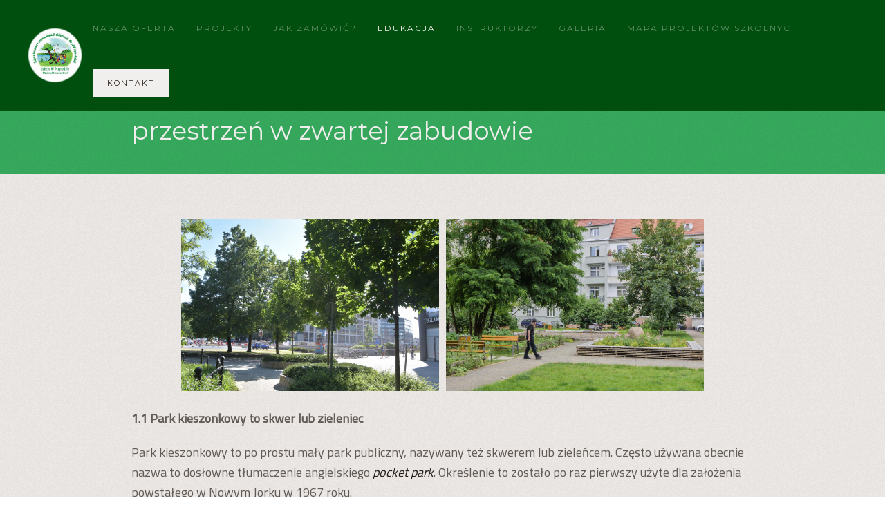

--- FILE ---
content_type: text/html; charset=utf-8
request_url: http://lekcjewprzyrodzie.pl/platforma-edukacyjna/materia%C5%82y-edukacyjne/parki-kieszonkowe.html
body_size: 6388
content:
<!DOCTYPE html>
<html lang="pl-pl" dir="ltr" vocab="http://schema.org/">
    <head>
        <meta http-equiv="X-UA-Compatible" content="IE=edge">
        <meta name="viewport" content="width=device-width, initial-scale=1">
        <link rel="shortcut icon" href="/images/logo-lekcje-w-przyrodzie.png">
        <link rel="apple-touch-icon-precomposed" href="/images/logo-lekcje-w-przyrodzie.png">
        <meta charset="utf-8" />
	<base href="http://lekcjewprzyrodzie.pl/platforma-edukacyjna/materia%C5%82y-edukacyjne/parki-kieszonkowe.html" />
	<meta name="author" content="JAKUB JÓZEFCZUK" />
	<meta name="generator" content="Joomla! - Open Source Content Management" />
	<title>Lekcje w przyrodzie - Parki kieszonkowe</title>
	<link href="/templates/yootheme/css/theme.css?v=1516090648" rel="stylesheet" id="theme-style-css" />
	<link href="/media/widgetkit/wk-styles-0ad284d3.css" rel="stylesheet" id="wk-styles-css" />
	<script src="/media/jui/js/jquery.min.js?53ae420fe61a5c1248e89052d26a1113"></script>
	<script src="/media/jui/js/jquery-noconflict.js?53ae420fe61a5c1248e89052d26a1113"></script>
	<script src="/media/jui/js/jquery-migrate.min.js?53ae420fe61a5c1248e89052d26a1113"></script>
	<script src="/media/jui/js/bootstrap.min.js?53ae420fe61a5c1248e89052d26a1113"></script>
	<script src="https://www.google-analytics.com/analytics.js" defer></script>
	<script src="/templates/yootheme/vendor/assets/uikit/dist/js/uikit.min.js?v=1.9.9"></script>
	<script src="/templates/yootheme/vendor/assets/uikit/dist/js/uikit-icons.min.js?v=1.9.9"></script>
	<script src="/templates/yootheme/js/theme.js?v=1.9.9"></script>
	<script src="/media/widgetkit/uikit2-fe3f6b76.js"></script>
	<script src="/media/widgetkit/wk-scripts-f7c9dae1.js"></script>
	<script>
jQuery(function($){ initTooltips(); $("body").on("subform-row-add", initTooltips); function initTooltips (event, container) { container = container || document;$(container).find(".hasTooltip").tooltip({"html": true,"container": "body"});} });window.ga=window.ga||function(){(ga.q=ga.q||[]).push(arguments)}; ga.l=+new Date; ga('create','UA-160271223-1','auto');  ga('send','pageview');jQuery(function($) {
                    $('span[id^="cloak"]').each(function() {
                        if ($(this).parent().is("a")) {
                            var $this = $(this);
                            var cls = $this.parent().attr("class");

                            $this.unwrap().children().attr("class", cls);
                        }
                        $(this).children().unwrap();
                    });
                })
	</script>

    </head>
    <body class="">

                <div class="uk-offcanvas-content">
        
        
        <div class="tm-page">

            <div class="tm-header-mobile uk-hidden@m">
            
<nav class="uk-navbar-container" uk-navbar>

        <div class="uk-navbar-left">

        
                <a class="uk-navbar-toggle" href="#tm-mobile" uk-toggle>
            <div uk-navbar-toggle-icon></div>
                    </a>
        
        
    </div>
    
        <div class="uk-navbar-center">
        <a class="uk-navbar-item uk-logo" href="http://lekcjewprzyrodzie.pl">
            <img src="/templates/yootheme/cache/logo-lekcje-w-przyrodzie-fe45da8d.png" srcset="/templates/yootheme/cache/logo-lekcje-w-przyrodzie-ea9d1aba.png 64w, /templates/yootheme/cache/logo-lekcje-w-przyrodzie-256af35f.png 160w, /templates/yootheme/cache/logo-lekcje-w-przyrodzie-fe45da8d.png 80w" sizes="(min-width: 80px) 80px, 100vw" class="uk-responsive-height" alt="Lekcje w Przyrodzie">        </a>
    </div>
    
    
</nav>


        <div id="tm-mobile" uk-offcanvas mode="push" overlay>
        <div class="uk-offcanvas-bar">

            <button class="uk-offcanvas-close" type="button" uk-close></button>

            
                
<div class="uk-child-width-1-1" uk-grid>
            <div>
<div class="uk-panel" id="module-0">

    

<ul class="uk-nav uk-nav-default">

	<li class="uk-nav-header uk-parent">Nasza Oferta
	<ul class="uk-nav-sub">

		<li><a href="/nasza-oferta/zajęcia-dla-uczniów-w-terenie.html"> Zajęcia dla uczniów w terenie</a></li>
		<li><a href="/nasza-oferta/zajęcia-dla-uczniów-w-szkole.html">Zajęcia dla uczniów w szkole</a></li>
		<li><a href="/nasza-oferta/szkolenia-dla-nauczycieli.html">Szkolenia dla nauczycieli</a></li>
		<li><a href="/nasza-oferta/projekt-klimatyczny-dla-szkół.html">Projekt klimatyczny dla szkół</a></li></ul></li>
	<li class="uk-parent"><a href="/realizowane-projekty.html">Projekty</a>
	<ul class="uk-nav-sub">

		<li><a href="/realizowane-projekty/projekt-klimatyczny-dla-szkół.html">Projekt klimatyczny dla szkół</a></li>
		<li><a href="/realizowane-projekty/lekcje-w-przyrodzie.html">Lekcje w przyrodzie</a></li>
		<li><a href="/realizowane-projekty/czyściciel-świata.html">&quot;Czyściciel świata&quot;</a></li></ul></li>
	<li class="uk-nav-header uk-parent">Jak zamówić?
	<ul class="uk-nav-sub">

		<li><a href="/jak-zamówić-lekcje-w-przyrodzie/lekcje-w-przyrodzie.html">lekcje w przyrodzie</a></li>
		<li><a href="/jak-zamówić-lekcje-w-przyrodzie/projekt-klimatyczny-dla-szkół.html">Projekt klimatyczny dla szkół</a></li></ul></li>
	<li class="uk-active uk-nav-header uk-parent">Edukacja
	<ul class="uk-nav-sub">

		<li><a href="/platforma-edukacyjna/prezentacje.html">Prezentacje</a></li>
		<li><a href="/platforma-edukacyjna/przyroda-łagodzi-zmiany-klimatu-poradnik-młodego-badacza.html">Przyroda łagodzi zmiany klimatu - Poradnik Młodego Badacza</a></li>
		<li class="uk-parent"><a href="/platforma-edukacyjna/plansze-edukacyjne.html">Plansze edukacyjne</a>
		<ul>

			<li><a href="/platforma-edukacyjna/plansze-edukacyjne/plansza-edukacyjna-drzewa-ostatni-dzwonek-dla-klimatu.html">Ostatni dzwonek dla klimatu</a></li>
			<li><a href="/platforma-edukacyjna/plansze-edukacyjne/plansza-edukacyjna-owady-pracusie-w-świecie-zwierząt.html">Owady - pracusie w świecie zwierząt</a></li>
			<li><a href="/platforma-edukacyjna/plansze-edukacyjne/plansza-edukacyjna-porosty,-wskaźniki-czystego-powietrza.html">Porosty, wskaźniki czystego powietrza</a></li>
			<li><a href="/platforma-edukacyjna/plansze-edukacyjne/plansza-edukacyjna-drzewa-przyjaciele-klimatu.html">Drzewa - przyjaciele klimatu</a></li>
			<li><a href="/platforma-edukacyjna/plansze-edukacyjne/plansza-edukacyjna-bez-wody-nie-ma-życia.html">Bez wody nie ma życia</a></li>
			<li><a href="/platforma-edukacyjna/plansze-edukacyjne/plansza-edukacyjna-gatunki-obce-są-wśród-nas.html">Gatunki obce są wśród nas</a></li></ul></li>
		<li class="uk-parent"><a href="/platforma-edukacyjna/lekcje-w-przyrodzie.html">Lekcje w przyrodzie</a>
		<ul>

			<li><a href="/platforma-edukacyjna/lekcje-w-przyrodzie/rozpoznajemy-drzewa.html">Rozpoznajemy drzewa</a></li>
			<li><a href="/platforma-edukacyjna/lekcje-w-przyrodzie/owady-chronione.html">Owady chronione</a></li>
			<li><a href="/platforma-edukacyjna/lekcje-w-przyrodzie/rozpoznajemy-motyle.html"> Rozpoznajemy motyle</a></li>
			<li><a href="/platforma-edukacyjna/lekcje-w-przyrodzie/rozpoznajemy-ptaki.html">Rozpoznajemy ptaki</a></li></ul></li>
		<li class="uk-active uk-parent"><a href="/platforma-edukacyjna/materiały-edukacyjne.html">Materiały edukacyjne</a>
		<ul>

			<li><a href="/platforma-edukacyjna/materiały-edukacyjne/zielona-ściana-gatunki-i-pielęgnacja.html">Zielone ściany</a></li>
			<li><a href="/platforma-edukacyjna/materiały-edukacyjne/jak-stworzyć-własny-ogródek-meteorologiczny-instrukcja.html">Stwórz ogródek meteorologiczny</a></li>
			<li><a href="/platforma-edukacyjna/materiały-edukacyjne/ogród-deszczowy-jak-założyć-i-pielęgnować.html">Ogród deszczowy</a></li>
			<li><a href="/platforma-edukacyjna/materiały-edukacyjne/łąka-kwietna-dla-owadów-jak-ja-założyć-i-pielęgnować.html">Łąka kwietna</a></li>
			<li><a href="/platforma-edukacyjna/materiały-edukacyjne/roślinność-pogórza-kaczawskiego.html">Roślinność Pogórza Kaczawskiego</a></li>
			<li><a href="/platforma-edukacyjna/materiały-edukacyjne/czy-ptaki-reagują-na-zmiany-klimatu.html">Ptaki, a zmiany klimatu</a></li>
			<li><a href="/platforma-edukacyjna/materiały-edukacyjne/geofity-pogórza-kaczawskiego.html">Geofity Pogórza Kaczawskiego</a></li>
			<li><a href="/platforma-edukacyjna/materiały-edukacyjne/ślad-wodny-poznaj-i-ogranicz.html">Ślad wodny</a></li>
			<li><a href="/platforma-edukacyjna/materiały-edukacyjne/rok-w-przyrodzie-w-zbiorniku-wodnym.html">Rok w zbiorniku wodnym</a></li>
			<li><a href="/platforma-edukacyjna/materiały-edukacyjne/owady-zapylające-wokół-nas.html">Owady zapylające</a></li>
			<li><a href="/platforma-edukacyjna/materiały-edukacyjne/nie-tylko-przyrodnicze-atrakcje-pogórza-kaczawskiego.html">Atrakcje Pogórza Kaczawskiego</a></li>
			<li><a href="/platforma-edukacyjna/materiały-edukacyjne/geologiczne-walory-pogórza-kaczawskiego.html">Geologiczne walory Pogórza Kaczawskiego</a></li>
			<li><a href="/platforma-edukacyjna/materiały-edukacyjne/betonoza-w-mieście.html">Betonoza w mieście</a></li>
			<li><a href="/platforma-edukacyjna/materiały-edukacyjne/obszary-chronione-miejscem-bioróżnorodności-formy-ochrony.html">Obszary chronione miejscem bioróżnorodności</a></li>
			<li><a href="/platforma-edukacyjna/materiały-edukacyjne/obrona-drzew-w-kontekście-konfliktów-społecznych.html">Obrona drzew</a></li>
			<li class="uk-active"><a href="/platforma-edukacyjna/materiały-edukacyjne/parki-kieszonkowe.html">Parki kieszonkowe</a></li></ul></li></ul></li>
	<li><a href="/instruktorzy-edukacji-ekologicznej.html"> Instruktorzy</a></li>
	<li class="uk-parent"><a href="/galeria.html">Galeria</a>
	<ul class="uk-nav-sub">

		<li><a href="/galeria/projekt-klimatyczny-dla-szkół.html">Projekt klimatyczny dla szkół</a></li>
		<li><a href="/galeria/rozpoznajemy-ptaki.html">Rozpoznajemy ptaki</a></li>
		<li><a href="/galeria/dobór-gatunków.html">Lista gatunków roślin przyjaznych dla owadów</a></li>
		<li><a href="/galeria/relacje-z-wydarzeń.html">Zdjęcia z zajęć</a></li></ul></li>
	<li><a href="/testowy.html">Mapa projektów szkolnych</a></li></ul>

</div>
</div>
            <div>
<div class="uk-panel" id="module-95">

    

<div class="custom " ><a class="uk-button uk-button-secondary" href="/kontakt.html">Kontakt</a></div>

</div>
</div>
    </div>


                
        </div>
    </div>

    
    
            </div>

            
            
<div class="tm-header uk-visible@m" uk-header>


        <div uk-sticky media="768" cls-active="uk-navbar-sticky" sel-target=".uk-navbar-container">
    
        <div class="uk-navbar-container">

            <div class="uk-container uk-container-expand">
                <nav class="uk-navbar" uk-navbar="{&quot;align&quot;:&quot;center&quot;}">

                                        <div class="uk-navbar-left">

                        
<a href="http://lekcjewprzyrodzie.pl" class="uk-navbar-item uk-logo">
    <img src="/templates/yootheme/cache/logo-lekcje-w-przyrodzie-eecd1eea.png" srcset="/templates/yootheme/cache/logo-lekcje-w-przyrodzie-94e081cd.png 120w, /templates/yootheme/cache/logo-lekcje-w-przyrodzie-eecd1eea.png 150w" sizes="(min-width: 150px) 150px, 100vw" class="uk-responsive-height" alt="Lekcje w Przyrodzie"><img src="/templates/yootheme/cache/logo-lekcje-w-przyrodzie-eecd1eea.png" srcset="/templates/yootheme/cache/logo-lekcje-w-przyrodzie-94e081cd.png 120w, /templates/yootheme/cache/logo-lekcje-w-przyrodzie-eecd1eea.png 150w" sizes="(min-width: 150px) 150px, 100vw" class="uk-responsive-height uk-logo-inverse" alt="Lekcje w Przyrodzie"></a>

                        
                    </div>
                    
                    
                                        <div class="uk-navbar-right">

                                                    
<ul class="uk-navbar-nav">

	<li class="uk-parent"><a href="#">Nasza Oferta</a>
	<div class="uk-navbar-dropdown"><div class="uk-navbar-dropdown-grid uk-child-width-1-1" uk-grid><div><ul class="uk-nav uk-navbar-dropdown-nav">

		<li><a href="/nasza-oferta/zajęcia-dla-uczniów-w-terenie.html"> Zajęcia dla uczniów w terenie</a></li>
		<li><a href="/nasza-oferta/zajęcia-dla-uczniów-w-szkole.html">Zajęcia dla uczniów w szkole</a></li>
		<li><a href="/nasza-oferta/szkolenia-dla-nauczycieli.html">Szkolenia dla nauczycieli</a></li>
		<li><a href="/nasza-oferta/projekt-klimatyczny-dla-szkół.html">Projekt klimatyczny dla szkół</a></li></ul></div></div></div></li>
	<li class="uk-parent"><a href="/realizowane-projekty.html">Projekty</a>
	<div class="uk-navbar-dropdown"><div class="uk-navbar-dropdown-grid uk-child-width-1-1" uk-grid><div><ul class="uk-nav uk-navbar-dropdown-nav">

		<li><a href="/realizowane-projekty/projekt-klimatyczny-dla-szkół.html">Projekt klimatyczny dla szkół</a></li>
		<li><a href="/realizowane-projekty/lekcje-w-przyrodzie.html">Lekcje w przyrodzie</a></li>
		<li><a href="/realizowane-projekty/czyściciel-świata.html">&quot;Czyściciel świata&quot;</a></li></ul></div></div></div></li>
	<li class="uk-parent"><a href="#">Jak zamówić?</a>
	<div class="uk-navbar-dropdown"><div class="uk-navbar-dropdown-grid uk-child-width-1-1" uk-grid><div><ul class="uk-nav uk-navbar-dropdown-nav">

		<li><a href="/jak-zamówić-lekcje-w-przyrodzie/lekcje-w-przyrodzie.html">lekcje w przyrodzie</a></li>
		<li><a href="/jak-zamówić-lekcje-w-przyrodzie/projekt-klimatyczny-dla-szkół.html">Projekt klimatyczny dla szkół</a></li></ul></div></div></div></li>
	<li class="uk-active uk-parent"><a href="#">Edukacja</a>
	<div class="uk-navbar-dropdown"><div class="uk-navbar-dropdown-grid uk-child-width-1-1" uk-grid><div><ul class="uk-nav uk-navbar-dropdown-nav">

		<li><a href="/platforma-edukacyjna/prezentacje.html">Prezentacje</a></li>
		<li><a href="/platforma-edukacyjna/przyroda-łagodzi-zmiany-klimatu-poradnik-młodego-badacza.html">Przyroda łagodzi zmiany klimatu - Poradnik Młodego Badacza</a></li>
		<li class="uk-parent"><a href="/platforma-edukacyjna/plansze-edukacyjne.html">Plansze edukacyjne</a>
		<ul class="uk-nav-sub">

			<li><a href="/platforma-edukacyjna/plansze-edukacyjne/plansza-edukacyjna-drzewa-ostatni-dzwonek-dla-klimatu.html">Ostatni dzwonek dla klimatu</a></li>
			<li><a href="/platforma-edukacyjna/plansze-edukacyjne/plansza-edukacyjna-owady-pracusie-w-świecie-zwierząt.html">Owady - pracusie w świecie zwierząt</a></li>
			<li><a href="/platforma-edukacyjna/plansze-edukacyjne/plansza-edukacyjna-porosty,-wskaźniki-czystego-powietrza.html">Porosty, wskaźniki czystego powietrza</a></li>
			<li><a href="/platforma-edukacyjna/plansze-edukacyjne/plansza-edukacyjna-drzewa-przyjaciele-klimatu.html">Drzewa - przyjaciele klimatu</a></li>
			<li><a href="/platforma-edukacyjna/plansze-edukacyjne/plansza-edukacyjna-bez-wody-nie-ma-życia.html">Bez wody nie ma życia</a></li>
			<li><a href="/platforma-edukacyjna/plansze-edukacyjne/plansza-edukacyjna-gatunki-obce-są-wśród-nas.html">Gatunki obce są wśród nas</a></li></ul></li>
		<li class="uk-parent"><a href="/platforma-edukacyjna/lekcje-w-przyrodzie.html">Lekcje w przyrodzie</a>
		<ul class="uk-nav-sub">

			<li><a href="/platforma-edukacyjna/lekcje-w-przyrodzie/rozpoznajemy-drzewa.html">Rozpoznajemy drzewa</a></li>
			<li><a href="/platforma-edukacyjna/lekcje-w-przyrodzie/owady-chronione.html">Owady chronione</a></li>
			<li><a href="/platforma-edukacyjna/lekcje-w-przyrodzie/rozpoznajemy-motyle.html"> Rozpoznajemy motyle</a></li>
			<li><a href="/platforma-edukacyjna/lekcje-w-przyrodzie/rozpoznajemy-ptaki.html">Rozpoznajemy ptaki</a></li></ul></li>
		<li class="uk-active uk-parent"><a href="/platforma-edukacyjna/materiały-edukacyjne.html">Materiały edukacyjne</a>
		<ul class="uk-nav-sub">

			<li><a href="/platforma-edukacyjna/materiały-edukacyjne/zielona-ściana-gatunki-i-pielęgnacja.html">Zielone ściany</a></li>
			<li><a href="/platforma-edukacyjna/materiały-edukacyjne/jak-stworzyć-własny-ogródek-meteorologiczny-instrukcja.html">Stwórz ogródek meteorologiczny</a></li>
			<li><a href="/platforma-edukacyjna/materiały-edukacyjne/ogród-deszczowy-jak-założyć-i-pielęgnować.html">Ogród deszczowy</a></li>
			<li><a href="/platforma-edukacyjna/materiały-edukacyjne/łąka-kwietna-dla-owadów-jak-ja-założyć-i-pielęgnować.html">Łąka kwietna</a></li>
			<li><a href="/platforma-edukacyjna/materiały-edukacyjne/roślinność-pogórza-kaczawskiego.html">Roślinność Pogórza Kaczawskiego</a></li>
			<li><a href="/platforma-edukacyjna/materiały-edukacyjne/czy-ptaki-reagują-na-zmiany-klimatu.html">Ptaki, a zmiany klimatu</a></li>
			<li><a href="/platforma-edukacyjna/materiały-edukacyjne/geofity-pogórza-kaczawskiego.html">Geofity Pogórza Kaczawskiego</a></li>
			<li><a href="/platforma-edukacyjna/materiały-edukacyjne/ślad-wodny-poznaj-i-ogranicz.html">Ślad wodny</a></li>
			<li><a href="/platforma-edukacyjna/materiały-edukacyjne/rok-w-przyrodzie-w-zbiorniku-wodnym.html">Rok w zbiorniku wodnym</a></li>
			<li><a href="/platforma-edukacyjna/materiały-edukacyjne/owady-zapylające-wokół-nas.html">Owady zapylające</a></li>
			<li><a href="/platforma-edukacyjna/materiały-edukacyjne/nie-tylko-przyrodnicze-atrakcje-pogórza-kaczawskiego.html">Atrakcje Pogórza Kaczawskiego</a></li>
			<li><a href="/platforma-edukacyjna/materiały-edukacyjne/geologiczne-walory-pogórza-kaczawskiego.html">Geologiczne walory Pogórza Kaczawskiego</a></li>
			<li><a href="/platforma-edukacyjna/materiały-edukacyjne/betonoza-w-mieście.html">Betonoza w mieście</a></li>
			<li><a href="/platforma-edukacyjna/materiały-edukacyjne/obszary-chronione-miejscem-bioróżnorodności-formy-ochrony.html">Obszary chronione miejscem bioróżnorodności</a></li>
			<li><a href="/platforma-edukacyjna/materiały-edukacyjne/obrona-drzew-w-kontekście-konfliktów-społecznych.html">Obrona drzew</a></li>
			<li class="uk-active"><a href="/platforma-edukacyjna/materiały-edukacyjne/parki-kieszonkowe.html">Parki kieszonkowe</a></li></ul></li></ul></div></div></div></li>
	<li><a href="/instruktorzy-edukacji-ekologicznej.html"> Instruktorzy</a></li>
	<li class="uk-parent"><a href="/galeria.html">Galeria</a>
	<div class="uk-navbar-dropdown"><div class="uk-navbar-dropdown-grid uk-child-width-1-1" uk-grid><div><ul class="uk-nav uk-navbar-dropdown-nav">

		<li><a href="/galeria/projekt-klimatyczny-dla-szkół.html">Projekt klimatyczny dla szkół</a></li>
		<li><a href="/galeria/rozpoznajemy-ptaki.html">Rozpoznajemy ptaki</a></li>
		<li><a href="/galeria/dobór-gatunków.html">Lista gatunków roślin przyjaznych dla owadów</a></li>
		<li><a href="/galeria/relacje-z-wydarzeń.html">Zdjęcia z zajęć</a></li></ul></div></div></div></li>
	<li><a href="/testowy.html">Mapa projektów szkolnych</a></li></ul>

<div class="uk-navbar-item" id="module-94">

    

<div class="custom " ><a class="uk-button uk-button-secondary" href="/kontakt.html">Kontakt</a></div>

</div>

                        
                        

                    </div>
                    
                </nav>
            </div>

        </div>

        </div>
    




</div>

            

            
            
            

            
<div class="uk-section-primary uk-section uk-section-small" uk-scrollspy="{&quot;target&quot;:&quot;[uk-scrollspy-class]&quot;,&quot;cls&quot;:&quot;uk-animation-fade&quot;,&quot;delay&quot;:300}">

    
        
        
        
            
                                <div class="uk-container uk-container-small">
                
                    

<div class="uk-grid-small uk-margin-remove-vertical" uk-grid>
    
<div class="uk-width-1-1@m uk-light">

    
    
<h2 class="uk-width-xxlarge uk-text-left@s uk-text-center" uk-scrollspy-class>
        Parki kieszonkowe - mała, zielona przestrzeń w zwartej zabudowie    </h2>

    
</div>
</div>


                                </div>
                
            
        
    
</div>

<div class="uk-section-muted uk-section uk-section-small" uk-scrollspy="{&quot;target&quot;:&quot;[uk-scrollspy-class]&quot;,&quot;cls&quot;:&quot;uk-animation-fade&quot;,&quot;delay&quot;:false}">

    
        
        
        
            
                                <div class="uk-container uk-container-small">
                
                    

<div class="uk-grid-margin" uk-grid>
    
<div class="uk-width-1-1@m">

    
    
<div class="uk-margin" uk-scrollspy-class>
    <p></p>
<table style="margin-left: auto; margin-right: auto;" cellpadding="5">
<tbody>
<tr>
<td><img src="/images/galerie/Drzewa/8.jpg" alt="8" width="373" height="249" style="display: block; margin-left: auto; margin-right: auto;" /></td>
<td><img src="/images/galerie/Drzewa/7.jpg" alt="7" width="373" height="249" /></td>
</tr>
</tbody>
</table>
<p><strong>1.1 Park kieszonkowy to skwer lub zieleniec</strong></p>
<p>Park kieszonkowy to po prostu mały park publiczny, nazywany też skwerem lub zieleńcem. Często używana obecnie nazwa to dosłowne tłumaczenie angielskiego <em>pocket park</em>. Określenie to zostało po raz pierwszy użyte dla założenia powstałego w Nowym Jorku w 1967 roku.</p>
<p>Powierzchnia takiego terenu zieleni wynosi od kilkudziesięciu metrów kwadratowych do pół hektara. &nbsp;</p>
<p>Parki kieszonkowe powstają na terenach miejskich, przedmiejskich lub wiejskich, na gruncie publicznym bądź prywatnym, na niewielkich niezabudowanych działkach. Często do ich tworzenia wykorzystuje się fragmenty spontanicznej zieleni lub tereny dawniej obsadzone drzewami (np. dawne cmentarze). Bywają tworzone jako czasowa forma zagospodarowania terenu przeznaczonego pod inwestycje budowlane w przyszłości. Park kieszonkowy stanowi enklawę zieleni w mniej lub bardziej zwartej zabudowie, czasami ogrodzoną i użytkowaną w pewnych godzinach dnia.</p>
<p><strong>1.2 Znaczenie małych parków w miastach </strong></p>
<p>Małe parki umożliwiają kontakt z zielenią, oferują miejsce odpoczynku na ławce lub kocu. Często wkomponowana jest w nie mała siłownia na wolnym powietrzu lub plac zabaw. Mogą być tworzone wokół pomników, miejsc pamięci, instalacji artystycznych.</p>
<p>Popularność parków kieszonkowych rośnie, ponieważ dają one możliwość wypoczynku w zieleni blisko miejsca zamieszkania lub pracy. Wielu mieszkańców miast ma potrzebę codziennego kontaktu z naturą. Park kieszonkowy wpisuje się w ideę miasta przyjaznego ludziom, w którym usługi zabezpieczające ważne potrzeby życiowe znajdują się w zasięgu pieszego spaceru. W terenach silnie zurbanizowanych jest to szczególnie ważne dla osób mniej mobilnych – rodziców z małymi dziećmi, osób starszych, z niepełnosprawnościami.</p>
<p>Małe parki podnoszą także jakość życia, będąc miejscem spotkań sąsiedzkich, spontanicznych pikników, lunchów w przerwie w pracy. Nawet tak niewielkie tereny zieleni są siedliskami dzikich roślin, ptaków i owadów. Poprawiają one również mikroklimat okolicy.</p>
<p>W przestrzeniach zurbanizowanych - szczególnie śródmiejskich, gdzie ceny gruntów są bardzo wysokie - parki kieszonkowe są jedyną możliwością tworzenia nowych przestrzeni publicznych bez wielkoskalowych przebudów. Powstają często na skutek oddolnej aktywności i integracji mieszkańców, np. jako projekt budżetu partycypacyjnego. Mieszkańcy mogą aktywnie uczestniczyć w projektowaniu, realizacji i pielęgnacji takich terenów zieleni.</p>
<p>Małe parki mogą podnosić wartość pobliskich mieszkań - stwierdzono, że atrakcyjnie utrzymywane małe i średnie parki mają pozytywny wpływ na wartość sąsiadujących z nimi nieruchomości.</p>
<p>Należy jednak podkreślić, że w kontekście adaptacji do zmiany klimatu, zwłaszcza retencji wody, lokalnego obniżania temperatury i zwiększania wilgotności powietrza, znaczenie mają parki o powierzchni minimum 12 hektarów. Tworzenie parków kieszonkowych bywa też zagrożeniem dla lokalnej przyrody w przypadkach, kiedy enklawa spontanicznej zieleni zostaje intensywnie zagospodarowana.</p>
<p>Źródła informacji:</p>
<p><strong>https://zzm.krakow.pl/parki-kieszonkowe.html<br /></strong></p></div>

    
</div>
</div>



<div class="uk-grid-margin" uk-grid>
    
<div class="uk-width-1-1@m">

    
    
<div class="uk-margin" uk-scrollspy-class>
    <p><strong>&nbsp;</strong></p>
<p style="text-align: center;"><em>„Niniejszy materiał został dofinansowany ze środków Narodowego Funduszu Ochrony Środowiska i Gospodarki Wodnej. Za jego treść odpowiada wyłącznie fundacja Ekologiczna „ Zielona Akcja”Legnica”</em></p>
<p><img src="/images/stacja_meteo/logotyp-13.jpg" alt="logotyp 13" width="300" height="124" style="float: left;" /><img src="/images/stacja_meteo/LOGO%20FEZA.jpg" alt="LOGO FEZA" width="109" height="120" style="float: right;" />&nbsp;</p>
<p>&nbsp;</p>
<p>&nbsp;</p>
<p>&nbsp;</p></div>

    
</div>
</div>


                                </div>
                
            
        
    
</div>

<div class="uk-section-default uk-section">

    
        
        
        
            
                                <div class="uk-container">
                
                    

<div class="uk-grid-margin" uk-grid>
    
<div class="uk-width-1-1@m">

    
    
    
</div>
</div>


                                </div>
                
            
        
    
</div>

            
            

            
<div class="tm-footer uk-section-secondary uk-section uk-section-small" uk-scrollspy="{&quot;target&quot;:&quot;[uk-scrollspy-class]&quot;,&quot;cls&quot;:&quot;uk-animation-slide-left-small&quot;,&quot;delay&quot;:false}">

    
        
        
        
            
                                <div class="uk-container">
                
                    

<div class="uk-grid-margin" uk-grid>
    
<div class="uk-width-1-1@m">

    
    
<div class="uk-margin" uk-scrollspy-class>
    <h4><img src="/images/zielona-akcja.png" alt="zielona akcja" style="margin: 0px 20px 0px 0px; float: left;" />Fundacja Ekologiczna Zielona Akcja</h4>
<p>al. Orła Białego 2,&nbsp;59-220 Legnica,&nbsp;tel: (76) 862-94-30&nbsp;tel. kom.: 602 572 133&nbsp;<br /><span id="cloak839ebd88c8d40f1bbaacae2cfa98921a">Ten adres pocztowy jest chroniony przed spamowaniem. Aby go zobaczyć, konieczne jest włączenie w przeglądarce obsługi JavaScript.</span><script type='text/javascript'>
				document.getElementById('cloak839ebd88c8d40f1bbaacae2cfa98921a').innerHTML = '';
				var prefix = '&#109;a' + 'i&#108;' + '&#116;o';
				var path = 'hr' + 'ef' + '=';
				var addy839ebd88c8d40f1bbaacae2cfa98921a = 'b&#111;chynsk&#97;' + '&#64;';
				addy839ebd88c8d40f1bbaacae2cfa98921a = addy839ebd88c8d40f1bbaacae2cfa98921a + 'z&#105;&#101;l&#111;n&#97;&#97;kcj&#97;' + '&#46;' + 'pl';
				var addy_text839ebd88c8d40f1bbaacae2cfa98921a = 'b&#111;chynsk&#97;' + '&#64;' + 'z&#105;&#101;l&#111;n&#97;&#97;kcj&#97;' + '&#46;' + 'pl';document.getElementById('cloak839ebd88c8d40f1bbaacae2cfa98921a').innerHTML += '<a ' + path + '\'' + prefix + ':' + addy839ebd88c8d40f1bbaacae2cfa98921a + '\'>'+addy_text839ebd88c8d40f1bbaacae2cfa98921a+'<\/a>';
		</script>&nbsp;<a href="http://mr.spiderservice.eu/zielonaakcja.pl">zielonaakcja.pl</a></p></div>

    
</div>
</div>



<div class="uk-grid-margin" uk-grid>
    
<div class="uk-width-3-4@m">

    
    
<div uk-scrollspy-class>

    <ul class="uk-subnav uk-margin-remove-bottom" uk-margin>
                    <li class="el-item">

                                    <a class="el-content uk-disabled">Nasza oferta</a>
                
            </li>
                    <li class="el-item">

                                    <a class="el-content uk-disabled">Platforma Edukacyjna</a>
                
            </li>
                    <li class="el-item">

                                    <a class="el-content uk-disabled">Realizowane Projekty</a>
                
            </li>
                    <li class="el-item">

                                    <a class="el-content uk-disabled">Kontakt</a>
                
            </li>
            </ul>

</div>

    
</div>

<div class="uk-width-expand@m">

    
    
<div class="uk-margin-medium uk-text-right">
    <a href="#" uk-totop uk-scroll uk-scrollspy-class title="#"></a>
</div>

    
</div>
</div>


                                </div>
                
            
        
    
</div>

        </div>

        
                </div>
        
        

    </body>
</html>


--- FILE ---
content_type: text/plain
request_url: https://www.google-analytics.com/j/collect?v=1&_v=j102&a=1794873593&t=pageview&_s=1&dl=http%3A%2F%2Flekcjewprzyrodzie.pl%2Fplatforma-edukacyjna%2Fmateria%25C5%2582y-edukacyjne%2Fparki-kieszonkowe.html&ul=en-us%40posix&dt=Lekcje%20w%20przyrodzie%20-%20Parki%20kieszonkowe&sr=1280x720&vp=1280x720&_u=IEBAAEABAAAAACAAI~&jid=996665219&gjid=414962834&cid=242963066.1767843013&tid=UA-160271223-1&_gid=409713657.1767843013&_r=1&_slc=1&z=262412644
body_size: -450
content:
2,cG-1EC8DHW1Y3